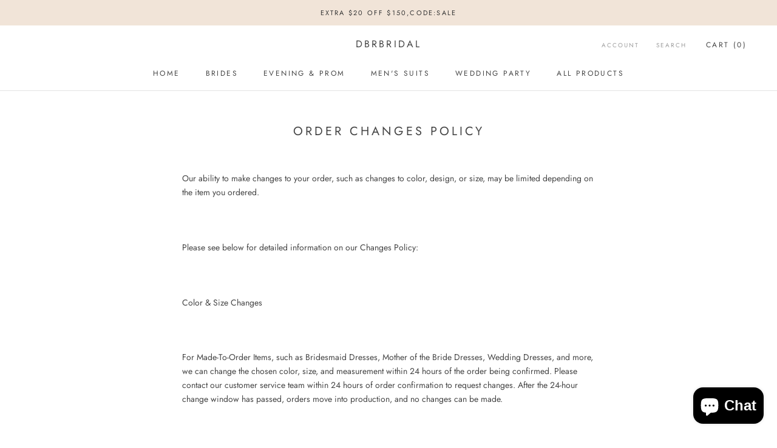

--- FILE ---
content_type: text/javascript
request_url: https://cdn.shopify.com/s/javascripts/currencies.js?v=0.6351965511329765
body_size: 649
content:
var Currency={rates:{USD:1,EUR:1.16047,GBP:1.33777,CAD:.718794,ARS:700787e-9,AUD:.668363,BRL:.186218,CLP:.00112771,CNY:.14349,CYP:.397899,CZK:.0478177,DKK:.155272,EEK:.0706676,HKD:.128242,HUF:.00301154,ISK:.00793367,INR:.0110332,JMD:.00632839,JPY:.00632172,LVL:1.57329,LTL:.320236,MTL:.293496,MXN:.0567505,NZD:.575146,NOK:.099086,PLN:.274924,SGD:.7761,SKK:21.5517,SIT:175.439,ZAR:.0609427,KRW:678726e-9,SEK:.108466,CHF:1.24548,TWD:.0316229,UYU:.0258034,MYR:.246487,BSD:1,CRC:.00204624,RON:.227905,PHP:.0168323,AED:.272294,VEB:294039e-16,IDR:591539e-10,TRY:.023112,THB:.0318023,TTD:.147371,ILS:.318097,SYP:.00901595,XCD:.369247,COP:270907e-9,RUB:.0128543,HRK:.154021,KZT:.00195617,TZS:397047e-9,XPT:2343.48,SAR:.266667,NIO:.0271853,LAK:462868e-10,OMR:2.60162,AMD:.00263166,CDF:438356e-9,KPW:.00111114,SPL:6,KES:.00775229,ZWD:.00276319,KHR:248422e-9,MVR:.0646848,GTQ:.13042,BZD:.496421,BYR:347231e-10,LYD:.184164,DZD:.00767873,BIF:33825e-8,GIP:1.33777,BOB:.144666,XOF:.00176912,STD:468704e-10,NGN:705029e-9,PGK:.235114,ERN:.0666667,MWK:577298e-9,CUP:.0416479,GMD:.0135284,CVE:.0105239,BTN:.0110332,XAF:.00176912,UGX:281023e-9,MAD:.108396,MNT:280641e-9,LSL:.0609427,XAG:89.9847,TOP:.416311,SHP:1.33777,RSD:.00988215,HTG:.00763292,MGA:216135e-9,MZN:.0156837,FKP:1.33777,BWP:.0748294,HNL:.0378958,PYG:147658e-9,JEP:1.33777,EGP:.0212313,LBP:110977e-10,ANG:.5553,WST:.358403,TVD:.668363,GYD:.0047863,GGP:1.33777,NPR:.00689253,KMF:.00235883,IRR:939534e-12,XPD:1811.47,SRD:.0261119,TMM:570319e-10,SZL:.0609427,MOP:.124507,BMD:1,XPF:.00972474,ETB:.00642669,JOD:1.41044,MDL:.0584495,MRO:.00251383,YER:.00419331,BAM:.593339,AWG:.558659,PEN:.296955,VEF:294039e-13,SLL:437928e-10,KYD:1.20265,AOA:.00109245,TND:.344322,TJS:.107296,SCR:.0746179,LKR:.00322809,DJF:.00561545,GNF:114229e-9,VUV:.00827502,SDG:.00166666,IMP:1.33777,GEL:.371471,FJD:.438616,DOP:.0157499,XDR:1.36384,MUR:.0215857,MMK:476132e-9,LRD:.00554133,BBD:.5,ZMK:495032e-10,XAU:4595.26,VND:380869e-10,UAH:.0230712,TMT:.28516,IQD:763124e-9,BGN:.593339,KGS:.0114354,RWF:686048e-9,BHD:2.65957,UZS:836512e-10,PKR:.00357136,MKD:.018848,AFN:.0153846,NAD:.0609427,BDT:.00817271,AZN:.588235,SOS:.00175117,QAR:.274725,PAB:1,CUC:1,SVC:.114286,SBD:.122874,ALL:.0120227,BND:.7761,KWD:3.24702,GHS:.0923788,ZMW:.0495032,XBT:94305.6,NTD:.0337206,BYN:.347231,CNH:.1435,MRU:.0251383,STN:.0468704,VES:.00294039,MXV:.4905,VED:.00294039,SLE:.0437928,XCG:.5553,SSP:218606e-9},convert:function(amount,from,to){return amount*this.rates[from]/this.rates[to]}};
//# sourceMappingURL=/s/javascripts/currencies.js.map?v=0.6351965511329765


--- FILE ---
content_type: text/javascript
request_url: https://www.dbrbridal.com/cdn/shop/t/4/assets/custom.js?v=183944157590872491501641192790
body_size: -706
content:
//# sourceMappingURL=/cdn/shop/t/4/assets/custom.js.map?v=183944157590872491501641192790
